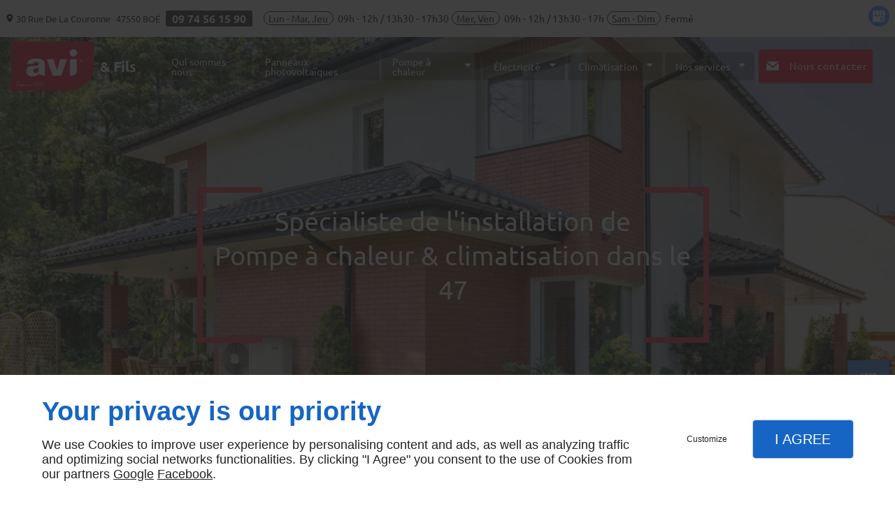

--- FILE ---
content_type: text/html; charset=utf-8
request_url: https://www.avi-chauffage-agen.fr/pompe-chaleur-passage.php
body_size: 9107
content:
<!DOCTYPE html>
<html class="no-js" lang="fr"><head><meta charset="utf-8" /><meta name="viewport" content="width=device-width, initial-scale=1.0" /><meta lang="" name="keywords" content="Électricien Boé,Pompe à chaleur Astaffort,Electricien Chauffagiste Boé,Electricien Chauffagiste Bon-Encontre,Electricien Chauffagiste Agen,Chauffe-eau thermodynamique Boé,Chauffe-eau thermodynamique Bon-Encontre,Chauffe Eau Thermodynamique Agen,Chauffagiste Boé,Chauffagiste Bon-Encontre" /><meta lang="" name="description" content="Réduisez votre consommation avec les modèles de pompes à chaleur du magasin Avi &amp; Fils situé à proximité de Le Passage."  /><meta name="robots" content="index, follow" /><title>Pompe à chaleur, Le Passage - SARL Avi &amp; Fils</title> <script>
(function (adwordsId, adwordsLabel) {
function callTracking(event) {
var link = event.currentTarget;
try {
Epeius.addModule({trackerId: 'ga4', id: 'ga4_ct'});
Epeius.addModule({
trackerId: 'gaw',
id: 'gaw_ct',
config: {key: adwordsId, label: adwordsLabel}
});
} catch (e) {
console.warn("Error with call-tracking !", e);
}
console.log('call-tracking');
var req = new XMLHttpRequest();
req.addEventListener("load", function () {
window.location.href = link.href;
});
req.open("GET", "/lnk-ct.json");
req.send();
event.stopImmediatePropagation();
event.preventDefault();
return false;
}
window.addEventListener('load', function () {
var calltrackingLinks = document.querySelectorAll("a[href^=tel]");
for (var i = 0; i < calltrackingLinks.length; i++) {
calltrackingLinks[i].addEventListener("click", callTracking);
}
});
})('859712929', '2sr3CMr19JUBEKHb-JkD')
</script>
 <!--[if lt IE 9]>
<script src="/AMBIANCE_F6Y4AXKZRN_wellnessSpaCenter-grid/js/vendor/html5shiv.min.js"></script>
<![endif]-->
<link href="/css/ambiance.min.css?v=1758174804" rel="stylesheet" type="text/css" /><link href="/css/styles.PAGE_AVKPTJB8VY.min.css?v=1762449228" rel="stylesheet" type="text/css" /><link href="/favicon-120x120.png" sizes="120x120" rel="apple-touch-icon" /><link href="/favicon-152x152.png" sizes="152x152" rel="apple-touch-icon" /><link href="/favicon-16x16.png" sizes="16x16" rel="icon" /><link href="/favicon-180x180.png" sizes="180x180" rel="apple-touch-icon" /><link href="/favicon-192x192.png" sizes="192x192" rel="icon" /><link href="/favicon-32x32.png" sizes="32x32" rel="icon" /><link href="/favicon-512x512.png" sizes="512x512" rel="icon" /><link href="/favicon-60x60.png" sizes="60x60" rel="apple-touch-icon" /><link href="/favicon-76x76.png" sizes="76x76" rel="apple-touch-icon" /><link href="/favicon-96x96.png" sizes="96x96" rel="icon" /><link href="/favicon.ico" rel="shortcut icon" /></head><body itemscope itemtype="http://schema.org/Organization" class="content gridAmbiance" id="PAGE_AVKPTJB8VY">
<div class="stickyfooter">
<!-- ==================================
Tab mobile spacer
=================================== -->
<div id="tab-mobile-spacer"></div>
<!-- ==================================
Header
=================================== -->
<input id="publicPath" value="" hidden /><header class="dzone-header">
<div class="grid-template topbar">
<div class="block-contact">
<div itemscope="" itemtype="http://schema.org/PostalAddress" itemprop="address" class="contact-address">
<p itemprop="streetAddress"> <svg xmlns="http://www.w3.org/2000/svg" xmlns:xlink="http://www.w3.org/1999/xlink" width="16" height="16" viewBox="0 0 512 512" fill="#000000" class="icon-location1"><path class="color1" d="M65.7 194.4v-0.8c0-26.4 5-51.4 14.9-74.8 9.9-23.5 23.5-43.9 40.7-61.4 17.2-17.5 37.3-31.4 60.4-41.8C204.7 5.2 229.2 0 255.2 0h0.8 0.8c26 0 50.5 5.2 73.6 15.6C353.4 26 373.5 40 390.7 57.5c17.2 17.5 30.8 38.1 40.7 61.6 9.9 23.5 14.9 48.5 14.9 75v0.8c0 1-0.1 1.8-0.4 2.3 -0.3 0.5-0.4 1.3-0.4 2.3v2.3c-0.5 6-1.1 11.7-1.7 17.1 -0.6 5.4-1.5 11.1-2.5 17.1 -1 7.5-4.7 18-10.9 31.6 -6.3 13.6-13.7 28.7-22.2 45.4 -8.6 16.7-17.9 33.8-28.1 51.2 -10.2 17.5-20.2 33.9-29.9 49.3 -9.7 15.4-18.3 28.5-25.7 39.4 -7.4 10.9-12.6 17.9-15.7 21 -4.6 4.7-9.6 9.4-15.1 14.2 -5.5 4.8-10.8 8.9-16.1 12.4 -5.2 3.5-9.8 6.3-13.8 8.3 -4 2.1-6.7 3.1-8.2 3.1s-4.4-1-8.6-3.1c-4.2-2.1-8.9-5-14.1-8.7 -5.2-3.8-10.5-8-16-12.8 -5.5-4.8-10.2-9.3-14.3-13.4 -3.3-3.1-8.5-10.1-15.4-21 -7-10.9-15.2-23.9-24.6-39.1 -9.4-15.2-19.3-31.6-29.5-49.4 -10.3-17.8-19.9-34.9-28.8-51.3 -8.9-16.5-16.5-31.6-22.7-45.5 -6.2-13.9-9.8-24.6-10.9-32.1 -1-5.7-1.8-11.3-2.5-16.9 -0.6-5.6-1.2-11.3-1.7-17.3 -0.5-0.5-0.8-1.3-0.8-2.3V194.4zM201.8 247.6c14.5 15.1 32.2 22.6 53.1 22.6 20.8 0 38.5-7.5 53.1-22.6 14.5-15 21.8-33.4 21.8-55 0-21.6-7.3-39.9-21.8-55 -14.5-15-32.2-22.6-53.1-22.6 -20.9 0-38.5 7.5-53.1 22.6 -14.5 15.1-21.8 33.4-21.8 55C180 214.2 187.3 232.6 201.8 247.6z" /></svg> 30 Rue De La Couronne</p>
<p>
<span itemprop="postalCode">47550</span>
<span itemprop="addressLocality">BOÉ</span>
</p>
<p itemprop="addressCountry" class="hide">France</p>
</div>
<p class="contact-telephone">
<a itemprop="telephone" class="tag-calltracking" href="tel:+33974561590">09 74 56 15 90</a>					</p>
</div>
<div class="block-openhours">
<ul>
<li><span class="day">Lun - Mar, Jeu</span> <span class="hours">09h - 12h / 13h30 - 17h30</span></li>
<li><span class="day">Mer, Ven</span> <span class="hours">09h - 12h / 13h30 - 17h</span></li>
<li><span class="day">Sam - Dim</span> <span class="hours">Fermé</span></li>
</ul>
</div>
<div class="block-socialbar tiny style-rounded color-default">
<ul>                                                <li class="googlemybusiness">
<a itemprop="sameAs" rel="noopener" href="https://www.google.com/maps/place/Avi+%26+Fils+-+Electricien+Chauffagiste+Agen/@44.1881035,0.6405879,15z/data=!4m5!3m4!1s0x0:0x850ae55986078656!8m2!3d44.1881035!4d0.6405879" title="google my business" target="_blank">
<svg xmlns="http://www.w3.org/2000/svg" xmlns:xlink="http://www.w3.org/1999/xlink" width="16" height="16" viewBox="0 0 512 512" fill="#000000" class="icon-mybusiness1"><path class="color1" d="M142.9 196.3c0.3 27.5 22.8 49.7 50.4 49.7 27.8 0 50.4-22.6 50.4-50.4V43.5h-83.3L142.9 196.3zM68.1 246.1c23.7 0 43.6-16.3 48.9-38.3l1.6-13.4 17.2-150.7H81.6c-12.7 0-24 9-26.7 21.6l-0.3 1.2L19 192.7c-1 3.7-1.3 7.6-0.7 11.2C22.3 228.3 43.2 246.1 68.1 246.1zM318.6 246.1c27.5 0 49.9-22.2 50.4-49.6l-17.4-153h-83.3v152.2C268.2 223.4 290.7 246.1 318.6 246.1zM443.8 246.1c25.5 0 47-19.1 50.1-44.4 0.3-2.6 0.1-5.3-0.6-7.7L457.1 65.4l-0.1-0.3c-2.7-12.5-14-21.6-26.7-21.6h-54.2l17.2 150.8C397.1 227.2 415.4 246.1 443.8 246.1zM443.8 270.5c-27.4 0-49.3-12.6-62.3-34.4 -13.3 20.7-36.5 34.4-62.9 34.4 -26.1 0-49.3-13.5-62.6-34 -13.4 20.4-36.4 34-62.6 34s-49.3-13.5-62.6-34c-13.4 20.4-36.4 34-62.7 34 -13.2 0-26.1-3.5-37.4-10.1v190.7c0 9.6 7.8 17.3 17.3 17.3h403.7c9.6 0 17.3-7.8 17.3-17.3v-185C461.1 269 452.6 270.5 443.8 270.5zM440.9 395c-3.2 11.4-9.6 22.2-18.3 30.3 -8.4 7.6-18.7 13-29.7 15.4 -12.2 2.8-25 2.8-37.1-0.3 -37-9.9-59.9-46.9-52.4-84.5 1.2-6.4 3.4-12.5 6.4-18.2 8.3-16.3 22.3-28.9 39.4-35.4 0.6-0.2 1.1-0.4 1.7-0.6 15.9-5.5 33.1-5.3 48.9 0.4 8.7 3.2 16.6 8.2 23.4 14.5 -2.2 2.5-4.7 4.8-7 7.2l-13.3 13.3c-4.5-4.2-9.8-7.4-15.6-9.2 -15.3-4.6-31.8-0.3-43 11.2 -4.7 4.8-8.3 10.7-10.5 17.1 -3.1 9.2-3.1 19 0 28.2h-0.1v0.1c0.2 0.7 0.4 1.3 0.7 1.9 3.2 8.2 8.7 15.2 15.9 20.3 4.8 3.5 10.4 5.8 16.2 7 5.7 1.1 11.6 1.1 17.3 0.1 5.7-0.9 11.2-3 16-6.3v0.2c7.6-5.1 12.7-13.1 14.5-22.1h-39.7c0-9.6 0-20 0-29.5h68.3c0.6 3.5 0.9 6.1 1.1 9.2C444.6 375.2 443.7 385.3 440.9 395z" /></svg>                </a>
</li>
</ul>
</div>
</div>
<div class="grid-template">
<div class="block-slogan">
<p class="slogan"> Spécialiste de l'installation de <br />Pompe à chaleur & climatisation dans le 47</p>
</div>
</div>
</header>
<div class="HeaderFloatingButton">
<div class="block-socialbar vertical">
<ul>                                                <li class="googlemybusiness">
<a itemprop="sameAs" rel="noopener" href="https://www.google.com/maps/place/Avi+%26+Fils+-+Electricien+Chauffagiste+Agen/@44.1881035,0.6405879,15z/data=!4m5!3m4!1s0x0:0x850ae55986078656!8m2!3d44.1881035!4d0.6405879" title="google my business" target="_blank">
<svg xmlns="http://www.w3.org/2000/svg" xmlns:xlink="http://www.w3.org/1999/xlink" width="16" height="16" viewBox="0 0 512 512" fill="#000000" class="icon-mybusiness1"><path class="color1" d="M142.9 196.3c0.3 27.5 22.8 49.7 50.4 49.7 27.8 0 50.4-22.6 50.4-50.4V43.5h-83.3L142.9 196.3zM68.1 246.1c23.7 0 43.6-16.3 48.9-38.3l1.6-13.4 17.2-150.7H81.6c-12.7 0-24 9-26.7 21.6l-0.3 1.2L19 192.7c-1 3.7-1.3 7.6-0.7 11.2C22.3 228.3 43.2 246.1 68.1 246.1zM318.6 246.1c27.5 0 49.9-22.2 50.4-49.6l-17.4-153h-83.3v152.2C268.2 223.4 290.7 246.1 318.6 246.1zM443.8 246.1c25.5 0 47-19.1 50.1-44.4 0.3-2.6 0.1-5.3-0.6-7.7L457.1 65.4l-0.1-0.3c-2.7-12.5-14-21.6-26.7-21.6h-54.2l17.2 150.8C397.1 227.2 415.4 246.1 443.8 246.1zM443.8 270.5c-27.4 0-49.3-12.6-62.3-34.4 -13.3 20.7-36.5 34.4-62.9 34.4 -26.1 0-49.3-13.5-62.6-34 -13.4 20.4-36.4 34-62.6 34s-49.3-13.5-62.6-34c-13.4 20.4-36.4 34-62.7 34 -13.2 0-26.1-3.5-37.4-10.1v190.7c0 9.6 7.8 17.3 17.3 17.3h403.7c9.6 0 17.3-7.8 17.3-17.3v-185C461.1 269 452.6 270.5 443.8 270.5zM440.9 395c-3.2 11.4-9.6 22.2-18.3 30.3 -8.4 7.6-18.7 13-29.7 15.4 -12.2 2.8-25 2.8-37.1-0.3 -37-9.9-59.9-46.9-52.4-84.5 1.2-6.4 3.4-12.5 6.4-18.2 8.3-16.3 22.3-28.9 39.4-35.4 0.6-0.2 1.1-0.4 1.7-0.6 15.9-5.5 33.1-5.3 48.9 0.4 8.7 3.2 16.6 8.2 23.4 14.5 -2.2 2.5-4.7 4.8-7 7.2l-13.3 13.3c-4.5-4.2-9.8-7.4-15.6-9.2 -15.3-4.6-31.8-0.3-43 11.2 -4.7 4.8-8.3 10.7-10.5 17.1 -3.1 9.2-3.1 19 0 28.2h-0.1v0.1c0.2 0.7 0.4 1.3 0.7 1.9 3.2 8.2 8.7 15.2 15.9 20.3 4.8 3.5 10.4 5.8 16.2 7 5.7 1.1 11.6 1.1 17.3 0.1 5.7-0.9 11.2-3 16-6.3v0.2c7.6-5.1 12.7-13.1 14.5-22.1h-39.7c0-9.6 0-20 0-29.5h68.3c0.6 3.5 0.9 6.1 1.1 9.2C444.6 375.2 443.7 385.3 440.9 395z" /></svg>                </a>
</li>
</ul>
</div>
</div><!-- ==================================
Top Nav
=================================== --><nav class="dzone-topnav top-bar top-nav block-nav sticky-position" data-topbar="" data-options="custom_back_text: false"><div class="grid-template">
<figure class="block-logo"><a href="/">
<span class="logo"><img itemprop="logo" alt="Avi & Fils (SARL)" src="ressources/images/0157aba9a2e2.png" width="120" height="72" /></span>
<span class="name" itemprop="name">& Fils</span>
</a>
</figure><div class="top-bar-section">
<ul>
<li><a href="/" target="_self">Qui sommes-nous</a></li>
<li><a href="/panneaux-photovoltaiques.php" target="_self">Panneaux photovoltaïques</a></li>
<li class="has-dropdown">
<a href="#" target="_self">Pompe à chaleur</a>
<ul class="dropdown">
<li><a href="/pompe-chaleur-air-eau1.php" target="_self">Pompe à chaleur air / eau</a></li>
<li><a href="/pompe-chaleur-air-air.php" target="_self">Pompe à chaleur air / air</a></li>
<li><a href="/pompes-chaleur-gainable.php" target="_self">Pompes à chaleur Gainable</a></li>
<li><a href="/ballon-thermodynamique.php" target="_self">Ballon thermodynamique</a></li>
</ul>
</li>
<li class="has-dropdown">
<a href="#" target="_self">Électricité</a>
<ul class="dropdown">
<li><a href="/travaux-electricite.php" target="_self"> Travaux d'électricité</a></li>
<li><a href="/domotique1.php" target="_self">Domotique</a></li>
<li><a href="/bornes-recharge.php" target="_self">Borne de recharge</a></li>
<li><a href="/vmc.php" target="_self">VMC</a></li>
<li><a href="/electricite-tertiaire.php" target="_self">Électricité tertiaire</a></li>
</ul>
</li>
<li class="has-dropdown">
<a href="#" target="_self">Climatisation</a>
<ul class="dropdown">
<li><a href="/climatisation-mono-split.php" target="_self">Climatisation mono-split</a></li>
<li><a href="/climatisation-multi-split.php" target="_self">Climatisation multi-split</a></li>
<li><a href="/gainable.php" target="_self">Gainable</a></li>
</ul>
</li>
<li class="has-dropdown">
<a href="#" target="_self">Nos services</a>
<ul class="dropdown">
<li class="has-dropdown">
<a href="#" target="_self">Entretien</a>
<ul class="dropdown">
<li><a href="/desembouage.php" target="_self">Désembouage </a></li>
<li><a href="/climatisation1.php" target="_self">Climatisation</a></li>
<li><a href="/entretien-pac.php" target="_self">Entretien PAC</a></li>
</ul>
</li>
<li><a href="/electricien.php" target="_self">Électricien</a></li>
<li><a href="/chauffagiste.php" target="_self">Chauffagiste</a></li>
<li><a href="/climatisation.php" target="_self">Climatisation</a></li>
<li><a href="/chauffe-eau-thermodynamique.php" target="_self">Chauffe Eau Thermodynamique</a></li>
<li><a href="/pompe-chaleur.php" target="_self">Pompe à chaleur</a></li>
<li><a href="/domotique.php" target="_self">Domotique</a></li>
<li><a href="/installateur-rge.php" target="_self">Installateur RGE</a></li>
</ul>
</li>
</ul>
</div>
<div class="block-button">
<a href="/nous-contacter.php" class="button">
<span class="ico">
<svg width="16" height="16" viewBox="0 0 512 512" xmlns="http://www.w3.org/2000/svg" xmlns:xlink="http://www.w3.org/1999/xlink" fill="#000000" class="icon-mail3"><path class="color1" d="M256.017,273.436L50.847,103.407h410.904L256.017,273.436z M255.983,328.898L50,158.244v250.349h412 V158.653L255.983,328.898z" /></svg>
</span>
<span class="txt">
<span>Nous contacter</span>
</span>
</a>
</div>
</div>
</nav>
<!-- ==================================
Main content
=================================== --><main class="dzone-content czone"><div class="row sticky-position"><div class="large-24 columns"><div class="block-title blk-title"><h1>Pompe à chaleur à Le Passage</h1></div></div></div><div id="row_SECTION_T554EXX0FE" class="row lp-support-2col-strech">
<div id="col_COLUMN_DZ8Z8IF7IH" class="large-12 columns">
<div id="text_BLOCK_DR9MEGGS8Z" class="block-text blk-text lp-support-opener">
<p>Confiez la mise en service de votre pompe à chaleur à Avi & Fils, expert en chauffage écoresponsable à Le Passage et dans les environs.</p>
</div>
<div id="text_BLOCK_YJWJYZ2PXD" class="block-text blk-text lp-support-paragraph-1">
<h2>Utilisation d’une pompe à chaleur air-eau pour votre maison à Le Passage</h2><p></p><p>Si vous envisagez d'améliorer le système de chauffage de votre domicile à Le Passage, optez pour une pompe à chaleur air-eau. Chez Avi & Fils, nous vous expliquons pourquoi :</p><ul><li>Les pompes à chaleur air-eau excellent à capter la chaleur de l'air extérieur pour la transférer à l'intérieur de votre maison afin de chauffer votre habitation de manière économique ;</li><li>En utilisant une source d'énergie renouvelable, ces systèmes limitent les émissions de CO2 ;</li><li>Les pompes à chaleur air-eau peuvent également servir de climatiseurs pendant les mois chauds, vous assurant un confort toute l'année.</li></ul><p>Si vous souhaitez bénéficier de ces avantages et <a href="pompe-chaleur-foulayronnes.php" rel="noopener noreferrer" target="_blank"><strong>installer une pompe à chaleur air-eau</strong></a> dans votre domicile à Le Passage, contactez-nous dès aujourd'hui. N'hésitez pas à utiliser le formulaire sur notre site pour nous indiquer vos besoins en chauffage et obtenir un devis précis pour l'installation de votre pompe à chaleur.</p>
</div>
<div id="separator_BLOCK_547QQ64Q26" class="block-separator blk-separator">
<div class="my-content"></div>
</div>
<div id="text_BLOCK_A2EYPZ1U4V" class="block-text blk-text lp-support-paragraph-2">
<h2>Spécificités de la pompe à chaleur gainable à Le Passage</h2><p></p><p>La pompe à chaleur Gainable représente une option très intéressante pour<strong> </strong><a href="pompe-chaleur-pont-du-casse.php" rel="noopener noreferrer" target="_blank"><strong>chauffer et climatiser votre domicile à Le Passage</strong></a>. Chez Avi & Fils, nous mettons en lumière ses caractéristiques distinctives :</p><ul><li>Discrétion : les unités internes sont soigneusement dissimulées dans les plafonds ou dans les faux plafonds, préservant l'esthétique de votre espace ;</li><li>Répartition uniforme de l'air : elle évite les variations de température inconfortables ;</li><li>Gestion par zones : elle permet de contrôler la température pièce par pièce, optimisant ainsi l'efficacité énergétique.</li></ul><p>Avi & Fils vous propose <a href="/pompe-chaleur.php" rel="noopener noreferrer" target="_blank"><strong>un système de pompe à chaleur gainable</strong></a> qui fonctionne de manière centralisée, en exploitant la thermodynamique. Cette solution garantit un confort thermique exceptionnel dans toutes les pièces de votre maison à Le Passage.</p>
</div>
<div id="text_BLOCK_CA31A5ISZU" class="block-text blk-text lp-support-closer">
Besoin de conseils sur l’utilisation d’une pompe à chaleur ? Contactez Avi & Fils, experts dans ce domaine près de Le Passage.
</div>
</div><div id="col_COLUMN_LW2VIVB2OW" class="large-12 columns">
<figure id="img_BLOCK_MPB9K438JA" class="block-image blk-image lazy lp-support-picture">
<img src="data:image/svg+xml,%3Csvg%20xmlns%3D%27http%3A%2F%2Fwww.w3.org%2F2000%2Fsvg%27%20viewBox%3D%270%200%20904%20526%27%3E%3C%2Fsvg%3E" data-src="/ressources/images/3c5672fdc90b.PNG" alt="Pompe à chaleur, Le Passage" width="904" height="526" loading="lazy" class="blk-image__image" />
</figure>
</div>
</div></main><!-- ==================================
Subheader
=================================== --><aside class="dzone-subheader subheader"></aside>
<!-- ==================================
Side nav
=================================== --><aside class="dzone-sidenav sidenav"></aside>
<!-- ==================================
Prefooter
=================================== --><aside class="dzone-prefooter prefooter"><div class="grid-template">
<div class="block-apropos">
<p class="title">à propos</p>
<p>Nous réalisons des travaux d'électricité, de chauffage, de PAC et de climatisation depuis plus de 40 ans. Que vous soyez un particulier ou une entreprise, comptez sur nos électriciens et chauffagistes pour équiper votre maison ou votre local professionnel d'une d'installation performante et respectueuse des normes. </p>
</div>
<div class="block-contact">
<p itemprop="name" class="contact-name">Avi & Fils (SARL)</p>
<div itemscope="" itemtype="http://schema.org/PostalAddress" itemprop="address" class="contact-address">
<p itemprop="streetAddress">30 Rue De La Couronne</p>
<p>
<span itemprop="postalCode">47550</span>
<span itemprop="addressLocality">BOÉ</span>
</p>
<p itemprop="addressCountry" class="hide">France</p>
</div>
<p class="contact-telephone">
<a itemprop="telephone" class="tag-calltracking" href="tel:+33974561590">09 74 56 15 90</a>					</p>
<nav class="block-socialbar tiny style-rounded color-default">
<ul>                                                <li class="googlemybusiness">
<a itemprop="sameAs" rel="noopener" href="https://www.google.com/maps/place/Avi+%26+Fils+-+Electricien+Chauffagiste+Agen/@44.1881035,0.6405879,15z/data=!4m5!3m4!1s0x0:0x850ae55986078656!8m2!3d44.1881035!4d0.6405879" title="google my business" target="_blank">
<svg xmlns="http://www.w3.org/2000/svg" xmlns:xlink="http://www.w3.org/1999/xlink" width="16" height="16" viewBox="0 0 512 512" fill="#000000" class="icon-mybusiness1"><path class="color1" d="M142.9 196.3c0.3 27.5 22.8 49.7 50.4 49.7 27.8 0 50.4-22.6 50.4-50.4V43.5h-83.3L142.9 196.3zM68.1 246.1c23.7 0 43.6-16.3 48.9-38.3l1.6-13.4 17.2-150.7H81.6c-12.7 0-24 9-26.7 21.6l-0.3 1.2L19 192.7c-1 3.7-1.3 7.6-0.7 11.2C22.3 228.3 43.2 246.1 68.1 246.1zM318.6 246.1c27.5 0 49.9-22.2 50.4-49.6l-17.4-153h-83.3v152.2C268.2 223.4 290.7 246.1 318.6 246.1zM443.8 246.1c25.5 0 47-19.1 50.1-44.4 0.3-2.6 0.1-5.3-0.6-7.7L457.1 65.4l-0.1-0.3c-2.7-12.5-14-21.6-26.7-21.6h-54.2l17.2 150.8C397.1 227.2 415.4 246.1 443.8 246.1zM443.8 270.5c-27.4 0-49.3-12.6-62.3-34.4 -13.3 20.7-36.5 34.4-62.9 34.4 -26.1 0-49.3-13.5-62.6-34 -13.4 20.4-36.4 34-62.6 34s-49.3-13.5-62.6-34c-13.4 20.4-36.4 34-62.7 34 -13.2 0-26.1-3.5-37.4-10.1v190.7c0 9.6 7.8 17.3 17.3 17.3h403.7c9.6 0 17.3-7.8 17.3-17.3v-185C461.1 269 452.6 270.5 443.8 270.5zM440.9 395c-3.2 11.4-9.6 22.2-18.3 30.3 -8.4 7.6-18.7 13-29.7 15.4 -12.2 2.8-25 2.8-37.1-0.3 -37-9.9-59.9-46.9-52.4-84.5 1.2-6.4 3.4-12.5 6.4-18.2 8.3-16.3 22.3-28.9 39.4-35.4 0.6-0.2 1.1-0.4 1.7-0.6 15.9-5.5 33.1-5.3 48.9 0.4 8.7 3.2 16.6 8.2 23.4 14.5 -2.2 2.5-4.7 4.8-7 7.2l-13.3 13.3c-4.5-4.2-9.8-7.4-15.6-9.2 -15.3-4.6-31.8-0.3-43 11.2 -4.7 4.8-8.3 10.7-10.5 17.1 -3.1 9.2-3.1 19 0 28.2h-0.1v0.1c0.2 0.7 0.4 1.3 0.7 1.9 3.2 8.2 8.7 15.2 15.9 20.3 4.8 3.5 10.4 5.8 16.2 7 5.7 1.1 11.6 1.1 17.3 0.1 5.7-0.9 11.2-3 16-6.3v0.2c7.6-5.1 12.7-13.1 14.5-22.1h-39.7c0-9.6 0-20 0-29.5h68.3c0.6 3.5 0.9 6.1 1.1 9.2C444.6 375.2 443.7 385.3 440.9 395z" /></svg>                </a>
</li>
</ul>
</nav>
</div>
<div class="block-openhours">
<p>Heures d'ouverture</p>
<ul>
<li><span class="day">Lun - Mar, Jeu</span> <span class="hours">09h - 12h / 13h30 - 17h30</span></li>
<li><span class="day">Mer, Ven</span> <span class="hours">09h - 12h / 13h30 - 17h</span></li>
<li><span class="day">Sam - Dim</span> <span class="hours">Fermé</span></li>
</ul>
</div>
<nav class="block-nav footer-nav"><p>Services</p>
<ul>
<li><a href="/" target="_self">Qui sommes-nous</a></li>
<li><a href="/nous-contacter.php" target="_self">Nous contacter</a></li>
<li><a href="/mentions-legales.php" target="_self">Mentions légales</a></li>
<li><a href="/plan-site.php" target="_self">Plan du site</a></li>
</ul>
</nav>
</div>
</aside>
<!-- ==================================
Footer
=================================== --><footer class="dzone-footer"><div class="grid-template">
<div class="block-linkeo clearfix blk-linkeo"><span class="logo-linkeo blk-linkeo__logo" title="linkeo"><svg xmlns="http://www.w3.org/2000/svg" xmlns:xlink="http://www.w3.org/1999/xlink" width="51" height="20" viewBox="0 0 512 200" fill="#000000" class="icon-linkeo1"><path d="M456.4 144.4c23.5 11.9 45.8-5.6 52.8-27.8 7.4-23.5-1.5-55.6-25.2-65.4 -20.1-8.3-39.5 6.4-46.2 24.7 -0.4 0.8-0.6 1.6-0.9 2.5C431.8 100.6 433.2 132.6 456.4 144.4zM459.4 84.6c2.6-9.1 8.9-14.1 18.3-11 4.1 1.4 5.7 6.4 7 10 3.2 8.7 4 17.7 1.9 26.7 -2.5 10.5-11.8 18.2-22 11.9 -4.1-2.5-5.1-9.6-6.1-13.8C456.7 100.6 457.6 92.4 459.4 84.6z" /><path d="M407 140c12.8-7.9 1.1-28.1-11.8-20.2 -10.4 6.4-29.1 8.8-34.5-5.4 -0.3-0.8-0.6-1.8-0.9-2.7 14.2-1.7 28.3-3.6 42.5-5.8 5.5-0.8 7.9-6.5 8.6-11.2 1.7-12.9-2-26.4-10.7-36.1 -13.7-15.2-40.6-10.8-54 1.8 -16.6 15.7-13.8 51-3.7 69.4C354.7 152.5 387.9 151.8 407 140zM365.5 74.5c11.9-8.1 19.3 0.2 21.5 10.2 -9.6 1.4-19.2 2.7-28.8 3.8C359.1 82.6 361.3 77.4 365.5 74.5z" /><path d="M77.1 174.1c-16.7 1.9-35 3.2-52.2 1.3 -0.4-38.3-1.1-76.7-1.6-115 -0.2-15-23.5-15.1-23.3 0 0.6 41.7 1.4 83.4 1.7 125 0 4.8 3.5 10.3 8.6 11.2 21.7 4 45 3.1 66.8 0.7C91.9 195.8 92.1 172.5 77.1 174.1z" /><path d="M54.7 60.5c0.9 25.5 0.8 51 0.5 76.5 -0.2 15.1 23.1 15 23.3 0 0.3-25.5 0.4-51-0.5-76.5C77.5 45.5 54.2 45.4 54.7 60.5z" /><path d="M178.3 60.6c0.5 27.5 0.6 55 0.4 82.4 -16.9-28-35.3-55.4-47.3-85.7 -4.5-11.5-23.3-11-22.9 3.1 1.2 42.4 0.6 84.9 2.4 127.3 0.7 15 24 15.1 23.3 0 -1.1-25.5-1.3-50.9-1.6-76.4 15.8 27.2 33.5 53.5 46.9 81.9 5.2 11 21.5 5 21.8-5.9 1-42.3 1-84.5 0.3-126.8C201.4 45.6 178 45.5 178.3 60.6z" /><path d="M284.2 108.4c11.3-13.8 22.3-27.9 32.8-42.3 8.9-12.2-11.4-23.8-20.2-11.8 -13.8 18.9-28.6 37.3-43.8 55.2 -0.6-16.3-1.2-32.7-1.8-49 -0.5-15-23.9-15.1-23.3 0 1.6 42.3 3.4 84.8 3.5 127.1 0 15.1 23.4 15.1 23.3 0 0-14.5-0.3-29-0.7-43.5 4.7-5.5 9.5-11 14.2-16.5 12.1 21.6 23.7 43.6 35.2 65.6 7 13.3 27.1 1.5 20.2-11.8C310.7 156.9 297.9 132.4 284.2 108.4z" /><path d="M65.6 23.7c15.1 0 15.1-23.3 0-23.3C50.5 0.4 50.5 23.7 65.6 23.7z" /><path d="M497.4 169.7c-43.1 9.1-93.2 8.6-136.6 1 -14.7-2.6-21 19.9-6.2 22.5 47.7 8.4 101.5 9.1 149-0.9C518.3 189.1 512.1 166.6 497.4 169.7z" /></svg></span><nav class="linkeo-nav blk-linkeo__nav"><a href="https://www.linkeo.com/referencement-sem.php" target="_blank" rel="noopener">Agence SEA</a></nav></div>
</div>
<div class="scrollUp">
<span class="ico"><svg width="16" height="16" viewBox="0 0 512 512" xmlns="http://www.w3.org/2000/svg" xmlns:xlink="http://www.w3.org/1999/xlink" fill="#000000" class="icon-arrowTop4"><polygon class="color1" points="0,375.7 16.6,392.3 256,152.9 495.4,392.3 512,375.7 256,119.7 " /></svg>
</span>
</div>
</footer>
<!-- ==================================
Hero Container
=================================== --><section class="dzone-herocontainer hero-container">
<div class="block-slider">
<div class="owl-carousel header">
<div class="item-wrapper">
	<div class="item-image">
		<div class="image owl-lazy" data-bg="/ressources/images/8cadf3ae8370.jpg" data-src="/ressources/images/8cadf3ae8370.jpg" data-title="" data-description="" data-url="" ></div>
	</div>
</div>
</div>
</div>
</section>
<!-- ==================================
Mobile Tab-bar
=================================== --><nav id="tab-mobile" class="tab-bar fixed dzone-tabmobile"><div class="center-small full-width">
<figure class="block-logo"><a href="/">
<span class="logo"><img itemprop="logo" alt="Avi & Fils (SARL)" src="ressources/images/f9bfe00ea319.png" width="80" height="48" /></span>
<span class="name" itemprop="name">& Fils</span>
</a>
</figure></div>
</nav>
</div>
<!-- ==================================
Mobile Navigation
=================================== -->
<div class="dzone-mobilenav">
<div id="tab-mobile-bottom" class="fixed tab-mobile-bottom">
<nav class="tab-bar"><div class="block-button tiny text-center button-style2 vertical tab-mobile-bottom-toggle">
<a class="button">
<span class="ico">
<svg width="16" height="16" viewBox="0 0 16 16" xmlns="http://www.w3.org/2000/svg" xmlns:xlink="http://www.w3.org/1999/xlink" fill="#000000" class="icon-menu2"><path class="color1" d="M15.4,1.8v1.2H0.6V1.8C0.6,1.8,15.4,1.8,15.4,1.8z M0.6,14.2h8.7v-1.2H0.6V14.2z M0.6,8.6h14.8V7.4H0.6V8.6z" /></svg>
</span>
<span class="txt">
<span>Menu</span>
</span>
</a>
</div>
<div class="block-button tiny text-center button-style2 vertical">
<a href="tel:+33974561590" class="button">
<span class="ico">
<svg width="16" height="16" viewBox="0 0 16 16" xmlns="http://www.w3.org/2000/svg" xmlns:xlink="http://www.w3.org/1999/xlink" fill="#000000" class="icon-phone14"><path class="color1" d="M12.08,15.99c-1.18,0-2.55-0.51-4.05-1.5c-1.49-0.99-2.78-2.25-3.6-3.13C2.85,9.67,1.63,7.9,0.96,6.37 C0.54,5.43,0.33,4.54,0.33,3.74c0-0.96,0.28-1.79,0.86-2.48l0.51-0.64c0.64-0.79,1.93-0.83,2.63-0.08l1.89,2.03 C6.8,3.19,6.85,4.15,6.33,4.8L5.69,5.63c0.22,0.39,0.75,1.18,2.07,2.59s2.07,2,2.45,2.25l0.9-0.58c0.64-0.45,1.63-0.35,2.2,0.25 l1.88,2.03c0.35,0.36,0.51,0.86,0.46,1.36c-0.06,0.5-0.32,0.96-0.72,1.25l-0.68,0.49C13.65,15.75,12.91,15.99,12.08,15.99z M3.06,1.24c-0.15,0-0.29,0.07-0.38,0.18L2.16,2.07c-0.39,0.45-0.57,1-0.57,1.66c0,0.63,0.18,1.35,0.53,2.14 c0.61,1.41,1.75,3.05,3.23,4.62c0.78,0.83,1.99,2.02,3.38,2.95c2.05,1.36,3.7,1.67,4.79,0.83l0.71-0.5 c0.11-0.08,0.19-0.21,0.21-0.35c0.01-0.14-0.03-0.28-0.13-0.39l-1.89-2.03c-0.15-0.15-0.4-0.18-0.58-0.07l-1.22,0.79 c-0.18,0.11-0.39,0.13-0.58,0.06c-0.42-0.17-1.32-0.74-3.17-2.7C4.99,7.1,4.51,6.15,4.37,5.76c-0.06-0.19-0.03-0.4,0.1-0.57 l0.86-1.15c0.15-0.19,0.14-0.45-0.01-0.6L3.42,1.39C3.33,1.29,3.2,1.24,3.06,1.24z" /></svg>
</span>
<span class="txt">
<span>Appel</span>
</span>
</a>
</div>
<div class="block-button tiny text-center  button-style2 vertical">
<a href="https://www.google.com/maps/place/Avi+%26+Fils+-+Electricien+Chauffagiste+Agen/@44.1881035,0.6405879,15z/data=!4m5!3m4!1s0x0:0x850ae55986078656!8m2!3d44.1881035!4d0.6405879" target="_blank" class="button">
<span class="ico">
<svg width="16" height="16" viewBox="0 0 16 16" xmlns="http://www.w3.org/2000/svg" xmlns:xlink="http://www.w3.org/1999/xlink" fill="#000000" class="icon-location6"><path class="color1" d="M254.8 229.6" /><path class="color1" d="M254.8 229.6" /><path class="color1" d="M8,16c-1.91,0-6.08-5.59-6.08-9.79C1.92,2.78,4.65,0,8,0s6.08,2.78,6.08,6.21C14.08,10.41,9.91,16,8,16z M8,1.25 c-2.66,0-4.83,2.23-4.83,4.95c0,3.78,3.88,8.5,4.83,8.54c0.95-0.04,4.83-4.76,4.83-8.54C12.83,3.48,10.66,1.25,8,1.25z M8.32,6.66 c0.1-0.04,0.19-0.1,0.26-0.18C8.75,6.33,8.83,6.12,8.83,5.9c0-0.22-0.08-0.43-0.25-0.6c-0.31-0.31-0.86-0.31-1.17,0 C7.25,5.47,7.17,5.68,7.17,5.9c0,0.22,0.08,0.43,0.25,0.58C7.57,6.64,7.78,6.73,8,6.73C8.11,6.73,8.22,6.71,8.32,6.66z" /></svg>
</span>
<span class="txt">
<span>Plan</span>
</span>
</a>
</div>
<div class="block-button ">
<a href="/nous-contacter.php" class="button">
<span class="txt">
<span>Contact</span>
</span>
</a>
</div>
</nav><div class="tab-mobile-bottom-scroll-zone">
<nav class="bottom-bar-section">
<ul>
<li><a href="/" target="_self">Qui sommes-nous</a></li>
<li><a href="/panneaux-photovoltaiques.php" target="_self">Panneaux photovoltaïques</a></li>
<li class="has-dropdown">
<a href="#" target="_self">Pompe à chaleur</a>
<ul class="dropdown">
<li><a href="/pompe-chaleur-air-eau1.php" target="_self">Pompe à chaleur air / eau</a></li>
<li><a href="/pompe-chaleur-air-air.php" target="_self">Pompe à chaleur air / air</a></li>
<li><a href="/pompes-chaleur-gainable.php" target="_self">Pompes à chaleur Gainable</a></li>
<li><a href="/ballon-thermodynamique.php" target="_self">Ballon thermodynamique</a></li>
</ul>
</li>
<li class="has-dropdown">
<a href="#" target="_self">Électricité</a>
<ul class="dropdown">
<li><a href="/travaux-electricite.php" target="_self"> Travaux d'électricité</a></li>
<li><a href="/domotique1.php" target="_self">Domotique</a></li>
<li><a href="/bornes-recharge.php" target="_self">Borne de recharge</a></li>
<li><a href="/vmc.php" target="_self">VMC</a></li>
<li><a href="/electricite-tertiaire.php" target="_self">Électricité tertiaire</a></li>
</ul>
</li>
<li class="has-dropdown">
<a href="#" target="_self">Climatisation</a>
<ul class="dropdown">
<li><a href="/climatisation-mono-split.php" target="_self">Climatisation mono-split</a></li>
<li><a href="/climatisation-multi-split.php" target="_self">Climatisation multi-split</a></li>
<li><a href="/gainable.php" target="_self">Gainable</a></li>
</ul>
</li>
<li class="has-dropdown">
<a href="#" target="_self">Nos services</a>
<ul class="dropdown">
<li class="has-dropdown">
<a href="#" target="_self">Entretien</a>
<ul class="dropdown">
<li><a href="/desembouage.php" target="_self">Désembouage </a></li>
<li><a href="/climatisation1.php" target="_self">Climatisation</a></li>
<li><a href="/entretien-pac.php" target="_self">Entretien PAC</a></li>
</ul>
</li>
<li><a href="/electricien.php" target="_self">Électricien</a></li>
<li><a href="/chauffagiste.php" target="_self">Chauffagiste</a></li>
<li><a href="/climatisation.php" target="_self">Climatisation</a></li>
<li><a href="/chauffe-eau-thermodynamique.php" target="_self">Chauffe Eau Thermodynamique</a></li>
<li><a href="/pompe-chaleur.php" target="_self">Pompe à chaleur</a></li>
<li><a href="/domotique.php" target="_self">Domotique</a></li>
<li><a href="/installateur-rge.php" target="_self">Installateur RGE</a></li>
</ul>
</li>
<li><a href="/nous-contacter.php" target="_self">Contactez-nous</a></li>
<li><a href="/mentions-legales.php" target="_self">Mentions légales</a></li>
<li><a href="/plan-site.php" target="_self">Plan du site</a></li>
</ul>
</nav><div class="block-contact">
<p itemprop="name" class="contact-name">Avi & Fils (SARL)</p>
<div itemscope="" itemtype="http://schema.org/PostalAddress" itemprop="address" class="contact-address">
<p itemprop="streetAddress">30 Rue De La Couronne</p>
<p>
<span itemprop="postalCode">47550</span>
<span itemprop="addressLocality">BOÉ</span>
</p>
<p itemprop="addressCountry" class="hide">France</p>
</div>
<p class="contact-telephone">
<a itemprop="telephone" class="tag-calltracking" href="tel:+33974561590">09 74 56 15 90</a>					</p>
</div>
<nav class="block-socialbar tiny style-rounded color-default">
<ul>                                                <li class="googlemybusiness">
<a itemprop="sameAs" rel="noopener" href="https://www.google.com/maps/place/Avi+%26+Fils+-+Electricien+Chauffagiste+Agen/@44.1881035,0.6405879,15z/data=!4m5!3m4!1s0x0:0x850ae55986078656!8m2!3d44.1881035!4d0.6405879" title="google my business" target="_blank">
<svg xmlns="http://www.w3.org/2000/svg" xmlns:xlink="http://www.w3.org/1999/xlink" width="16" height="16" viewBox="0 0 512 512" fill="#000000" class="icon-mybusiness1"><path class="color1" d="M142.9 196.3c0.3 27.5 22.8 49.7 50.4 49.7 27.8 0 50.4-22.6 50.4-50.4V43.5h-83.3L142.9 196.3zM68.1 246.1c23.7 0 43.6-16.3 48.9-38.3l1.6-13.4 17.2-150.7H81.6c-12.7 0-24 9-26.7 21.6l-0.3 1.2L19 192.7c-1 3.7-1.3 7.6-0.7 11.2C22.3 228.3 43.2 246.1 68.1 246.1zM318.6 246.1c27.5 0 49.9-22.2 50.4-49.6l-17.4-153h-83.3v152.2C268.2 223.4 290.7 246.1 318.6 246.1zM443.8 246.1c25.5 0 47-19.1 50.1-44.4 0.3-2.6 0.1-5.3-0.6-7.7L457.1 65.4l-0.1-0.3c-2.7-12.5-14-21.6-26.7-21.6h-54.2l17.2 150.8C397.1 227.2 415.4 246.1 443.8 246.1zM443.8 270.5c-27.4 0-49.3-12.6-62.3-34.4 -13.3 20.7-36.5 34.4-62.9 34.4 -26.1 0-49.3-13.5-62.6-34 -13.4 20.4-36.4 34-62.6 34s-49.3-13.5-62.6-34c-13.4 20.4-36.4 34-62.7 34 -13.2 0-26.1-3.5-37.4-10.1v190.7c0 9.6 7.8 17.3 17.3 17.3h403.7c9.6 0 17.3-7.8 17.3-17.3v-185C461.1 269 452.6 270.5 443.8 270.5zM440.9 395c-3.2 11.4-9.6 22.2-18.3 30.3 -8.4 7.6-18.7 13-29.7 15.4 -12.2 2.8-25 2.8-37.1-0.3 -37-9.9-59.9-46.9-52.4-84.5 1.2-6.4 3.4-12.5 6.4-18.2 8.3-16.3 22.3-28.9 39.4-35.4 0.6-0.2 1.1-0.4 1.7-0.6 15.9-5.5 33.1-5.3 48.9 0.4 8.7 3.2 16.6 8.2 23.4 14.5 -2.2 2.5-4.7 4.8-7 7.2l-13.3 13.3c-4.5-4.2-9.8-7.4-15.6-9.2 -15.3-4.6-31.8-0.3-43 11.2 -4.7 4.8-8.3 10.7-10.5 17.1 -3.1 9.2-3.1 19 0 28.2h-0.1v0.1c0.2 0.7 0.4 1.3 0.7 1.9 3.2 8.2 8.7 15.2 15.9 20.3 4.8 3.5 10.4 5.8 16.2 7 5.7 1.1 11.6 1.1 17.3 0.1 5.7-0.9 11.2-3 16-6.3v0.2c7.6-5.1 12.7-13.1 14.5-22.1h-39.7c0-9.6 0-20 0-29.5h68.3c0.6 3.5 0.9 6.1 1.1 9.2C444.6 375.2 443.7 385.3 440.9 395z" /></svg>                </a>
</li>
</ul>
</nav></div>
<div class="tab-mobile-bottom-toggle close-trigger">
<span class="ico"><svg width="16" height="16" viewBox="0 0 512 512" xmlns="http://www.w3.org/2000/svg" xmlns:xlink="http://www.w3.org/1999/xlink" fill="#000000" class="icon-plus1"><path class="color1" d="M386,234.5H277.5V126c0-11.9-9.6-21.5-21.5-21.5s-21.5,9.6-21.5,21.5v108.5H126c-11.9,0-21.5,9.6-21.5,21.5 s9.6,21.5,21.5,21.5h108.5V386c0,11.9,9.6,21.5,21.5,21.5s21.5-9.6,21.5-21.5V277.5H386c11.9,0,21.5-9.6,21.5-21.5 S397.9,234.5,386,234.5z" /></svg></span>
</div>
</div>
</div>
<div id="tinyModal" class="reveal-modal tiny" data-reveal></div>
<div id="smallModal" class="reveal-modal small" data-reveal></div>
<div id="mediumModal" class="reveal-modal medium" data-reveal></div>
<div id="largeModal" class="reveal-modal large" data-reveal></div>
<div id="xlargeModal" class="reveal-modal xlarge" data-reveal></div>
<script src="/AMBIANCE_F6Y4AXKZRN_wellnessSpaCenter-grid/js/build/ideo3.min.js"></script>
<script src="/AMBIANCE_F6Y4AXKZRN_wellnessSpaCenter-grid/template/slider/header/owl.option.header.js"></script>
<script src="/AMBIANCE_F6Y4AXKZRN_wellnessSpaCenter-grid/template/js/template.min.js"></script>
<script src="/js/PAGE_AVKPTJB8VY.min.js?v=1762449227"></script><script>Epeius.addTracker( { name: 'Google Analytics 4', id: 'ga4', cookies: ['_ga', '_ga_G-1C9T1ZWRLH'], config: {key: 'G-1C9T1ZWRLH'} } );</script><script>Epeius.addTracker( { name: 'Google Ads Remarketing', id: 'gawr', config: {key: '985359031', params: {cbtn: 'fff2d04357dc3f926e4483aea7c7b05b0b877f68', dpt: '47', region: 'Nouvelle-Aquitaine', pays:'FR', cat: 'Climatisation ', souscat: ' Ventilation'}} } );</script><script>Epeius.addTracker( { name: 'Google AdWords', id: 'gaw', config: {key: '859712929'} } );</script></body></html>

--- FILE ---
content_type: text/css
request_url: https://www.avi-chauffage-agen.fr/css/styles.PAGE_AVKPTJB8VY.min.css?v=1762449228
body_size: 129
content:
#separator_BLOCK_547QQ64Q26 .my-content{height:0;border-color:#000;border-width:1px;border-style:solid none none;margin:25px 0}